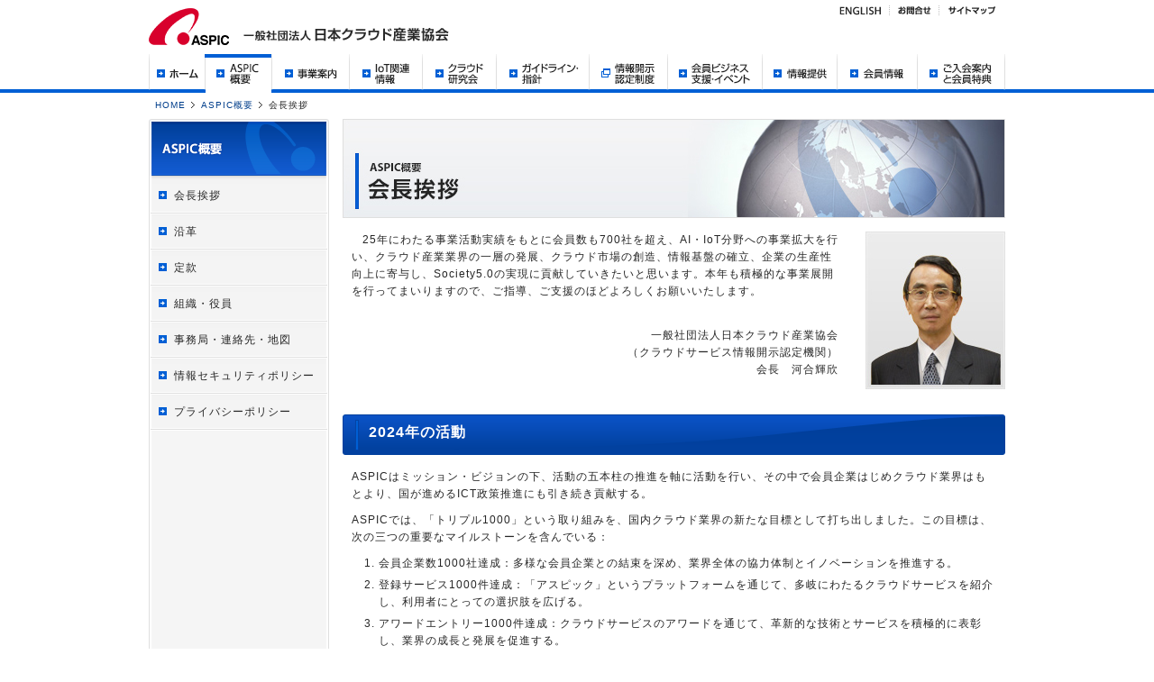

--- FILE ---
content_type: text/html
request_url: https://www.aspicjapan.org/aspic/index.html
body_size: 8468
content:
<!DOCTYPE html PUBLIC "-//W3C//DTD XHTML 1.0 Transitional//EN" "http://www.w3.org/TR/xhtml1/DTD/xhtml1-transitional.dtd">
<html xmlns="http://www.w3.org/1999/xhtml" xml:lang="ja" lang="ja">
<head prefix="og:http://ogp.me/ns#">
<meta http-equiv="Content-Type" content="text/html; charset=shift-jis" />
<title>会長挨拶&nbsp;|&nbsp;ASPIC（一般社団法人日本クラウド産業協会）</title>
<meta http-equiv="Content-Style-Type" content="text/css" />
<meta http-equiv="Content-Script-Type" content="text/javascript" />
<script src="//cdnjs.cloudflare.com/ajax/libs/jquery/1.4.2/jquery.min.js"></script>
<script type="text/javascript" src="../share/js/out_line.js"></script>
<script type="text/javascript" src="../share/js/smoothScroll.js"></script>
<script type="text/javascript" src="../share/js/include.js"></script>
<script type="text/javascript" src="../share/js/heightLine.js"></script>
<meta name="keywords" content="" />
<meta name="description" content="日本クラウド産業協会(ASPIC)はクラウドサービス事業者団体。安心安全な環境推進のためガイドライン策定、情報開示認定制度運営。サービス紹介サイト、総務大臣賞のASPICアワードも運営。研究会ではAIクラウド、IoT、メタバース等を研究。" />
<meta property="og:type" content="website" />
<meta property="og:title" content="クラウドの総合情報サイト。日本クラウド産業協会(ASPIC)が運営" />
<meta property="og:description" content="日本クラウド産業協会(ASPIC)はクラウドサービス事業者団体。安心安全な環境推進のためガイドライン策定、情報開示認定制度運営。サービス紹介サイト、総務大臣賞のASPICアワードも運営。研究会ではAIクラウド、IoT、メタバース等を研究。">
<script>head('../');</script>
<meta property="og:url" content="https://www.aspicjapan.org" />
<meta property="og:site_name" content="ASPIC｜クラウドの総合情報サイト" />
<link rel="stylesheet" href="../share/css/aspic.css" media="all" />
<link rel="stylesheet" href="../share/css/print.css" media="print" />
</head>
<body id="pageAspic" class="greeting">
<div id="container">
	<div id="wrap">
		
<script>header('../');</script>		
		<div id="contents">
			<ul id="path">
				<li><a href="../index.html">HOME</a></li>
<li><a href="index.html">ASPIC概要</a></li>
				<li class="now">会長挨拶</li>
			</ul>
			
<div id="leftContents">
<script>side_nav_aspic('../');</script>	
</div>
			<div id="mainContents">
<h2><img src="img/title.jpg" alt="会長挨拶" /></h2>
<div class="boxPhoto">
<div class="txt">
<p class="indent1em">25年にわたる事業活動実績をもとに会員数も700社を超え、AI・IoT分野への事業拡大を行い、クラウド産業業界の一層の発展、クラウド市場の創造、情報基盤の確立、企業の生産性向上に寄与し、Society5.0の実現に貢献していきたいと思います。本年も積極的な事業展開を行ってまいりますので、ご指導、ご支援のほどよろしくお願いいたします。</p>
    <p class="rightItem">一般社団法人日本クラウド産業協会<br />（クラウドサービス情報開示認定機関）<br />会長　河合輝欣</p>
</div>
<div class="photo"><img src="img/photo.jpg" alt="一般社団法人日本クラウド産業協会 会長 河合輝欣" /></div>
			</div>
			<h3 class="title"><strong>2024年の活動</strong></h3>
			<p>ASPICはミッション・ビジョンの下、活動の五本柱の推進を軸に活動を行い、その中で会員企業はじめクラウド業界はもとより、国が進めるICT政策推進にも引き続き貢献する。</p>
			<p>ASPICでは、「トリプル1000」という取り組みを、国内クラウド業界の新たな目標として打ち出しました。この目標は、次の三つの重要なマイルストーンを含んでいる：</p>
                <ol><li>会員企業数1000社達成：多様な会員企業との結束を深め、業界全体の協力体制とイノベーションを推進する。</li>
                  <li>登録サービス1000件達成：「アスピック」というプラットフォームを通じて、多岐にわたるクラウドサービスを紹介し、利用者にとっての選択肢を広げる。</li>
                  <li>アワードエントリー1000件達成：クラウドサービスのアワードを通じて、革新的な技術とサービスを積極的に表彰し、業界の成長と発展を促進する。</li>
                </ol>
			<p>これらの目標達成により、ASPICはクラウド業界のパイオニアとして、さらに社会全体におけるデジタル化の推進力となることを目指す。</p>
			<h4>活動基本方針</h4>
			<p>2023年以降に行う新たな事業展開を第Ⅳ期※とし、クラウドを中心とした社会インフラがSociety 5.0を支えることを目指します。これにより、社会の課題解決、持続可能な社会の実現、および国際社会への貢献を図ります。会員をはじめとするクラウド業界、さらには社会全体の発展と拡大のために、一層の社会貢献を果たしていく所存です。具体的な事業展開としては以下の通りです。</p>
			<ul class="list">
			  <li>クラウドサービスを社会インフラシステムとしてさらに発展させる。</li>
			  <li>安心安全なクラウドサービスの推進を一層強化する。</li>
			  <li>AIを活用したクラウドサービスの展開を推進する。</li>
			  <li>利用者と事業者の接点を拡大する。</li>
			  <li>新たな事業を創出する。</li>
			</ul>
                <p>特に、生成AIと大規模言語モデル（LLM）は社会生活、働き方並びにビジネスの手法を大きく変えようとしており、クラウド事業への影響は不可避であり、如何に取り込むかについて検証することとする。</p>
                <p>※	第Ⅳ期とは以下の通り</p>
                <div class="centerItem btm20"><img src="../business/img/i_02.jpg?240605" alt="活動基本方針の図" border="0" /></div>
                <h4>2．クラウドサービス情報開示認定機関の活動（現在、307サービスの認定）</h4>
              <p class="btm20">クラウド事業者の認定取得拡大（累積300を越えました）、調達側の制度活用促進</p>
                <h4>3．利用者向けクラウドサービス紹介サイト（アスピック）の拡充
                （現在、636サービス登録）</h4>
              <p class="btm20">サイトに登録されたサービスに関心のあるお客様の情報を、サービス提供事業者に紹介</p>
                <h4 class="title2line">4.第17回ASPIC　IoT・AI・クラウド　アワード2023の開催<br />
（16年で総エントリー1376サービス、総表彰数774サービス）</h4>
              <p class="btm20">最優秀賞は総務大臣表彰予定</p>
                <h4>5．クラウド研究会活動の充実　（年間20回開催予定）</h4>
              <p class="btm20">クラウドに関する政策動向、業界動向（クラウド事業戦略、SaaS成長戦略等）、技術動向（メタバース、AI、IoT、情報セキュリティ等）についての研究会の開催</p>
                <h4>6.会員ビジネスの拡大・支援</h4>
              <ol class="noMark">
			  <li>①会員情報交換会、ビジネスカンファレンス、会員紹介（合計10回開催予定）</li>
			  <li>②クラウドトピックス、ASPICレポート（月刊）、調達情報等の提供（年間100回提供予定）</li>
			  </ol>
                <h4><a name="jokun" id="jokun"></a>叙勲受章御礼</h4>
                <div class="boxPhoto">
                <div class="txt">
                  <p>この度、総務省のご推薦により、クラウド業界団体の会長として、令和5年春の叙勲において電気通信事業等の功労により「旭日小綬章」受章に際し、ASPIC創立以来24年に亘り、総務省はじめ関係府省庁、大学・学術機関、関連団体、理事・役員・会員の皆様方等多くの関係者のご指導並びにご支援を賜りましたことに厚く御礼申し上げます。</p>
                  <p>1999年、ISP(インターネットサービスプロバイダー)の次のビジネスモデルとして、ASP(アプリケーションサービスプロバイダー）が、脚光を浴び、業界唯一の団体として、ASPICを創立し、以降、「ASP･SaaS･クラウドの普及促進と市場拡大」及び「安心安全なクラウドサービスの推進」を2大目標として、業界の発展に取り組んで参りました。</p>
                  <p>これらの活動に対して2008年ASPICが団体として又、2012年会長の河合が、「情報通信月間　総務大臣表彰」を受賞しました。</p>
                  <p class="btm20">お陰様で、現在、会員数750社を超え、我が国を代表するクラウド団体となりました。今後ともクラウド業界の発展を推進する社会的貢献を果たすため、皆様方の更なるお力添えをお願い申し上げます。</p>
                    <p class="arrow"><a href="pdf/jusyo1.pdf" target="_blank">ご招待状</a>（PDF：192KB<img src="../share/img/i_pdf.gif" style="vertical-align: middle" />）</p>
                    <p class="arrow"><a href="pdf/jusyo2.pdf" target="_blank">式次第と24年の活動成果</a>（PDF：893KB<img src="../share/img/i_pdf.gif" style="vertical-align: middle" />）</p>
                    <p class="arrow"><a href="pdf/jusyo3.pdf?v2" target="_blank">実施報告</a>（PDF：1.13MB<img src="../share/img/i_pdf.gif" style="vertical-align: middle" />）</p>
                </div>
                    <figure><img src="img/photo_jusyo.jpg"></figure>
                </div>
			<div class="btnPagetop"><a href="#header">ページのTOPに戻る</a></div>
   </div>
			<!--[if !IE]>mainContents<![endif]-->
			
		</div>
		<!--[if !IE]>contents<![endif]-->
	</div>
	<!--[if !IE]>wrap<![endif]-->
	
<script>footer('../');</script>
</div>

</body>
</html>


--- FILE ---
content_type: text/html
request_url: https://www.aspicjapan.org/include/head.html?_=1769915361895
body_size: 263
content:
<link rel="icon" type="image/x-icon" href="/favicon.ico">
<link rel="icon" type="image/png" href="/favicon.png" sizes="32x32">
<link rel="icon" type="image/svg+xml" href="/favicon.svg">
<link rel="apple-touch-icon" sizes="256x256" href="/apple-touch-icon.png">

--- FILE ---
content_type: text/html
request_url: https://www.aspicjapan.org/include/header.html?_=1769915362741
body_size: 4373
content:
<!-- Google tag (gtag.js) -->
<script async src="https://www.googletagmanager.com/gtag/js?id=G-BKJKH6MYH0"></script>
<script>
  window.dataLayer = window.dataLayer || [];
  function gtag(){dataLayer.push(arguments);}
  gtag('js', new Date());

  gtag('config', 'G-BKJKH6MYH0');
</script>
<div id="header">
    <h1><img src="{$root}share/img/h1.png?240422" alt="一般社団法人 日本クラウド産業協会"/></h1>
    <h2><a href="{$root}index.html"><img src="{$root}share/img/logo.png" alt="ASPIC" /></a></h2>
    <ul id="hnavi">
        <li id="hnavi01"><a href="{$root}en/index.html">ENGLISH</a></li>
        <li id="hnavi02"><a href="mailto:office@aspicjapan.org">お問合せ</a></li>
        <li id="hnavi03"><a href="{$root}sitemap/index.html">サイトマップ</a></li>
    </ul>
    <!-- Yahoo New version -->
        <!-- Begin Yahoo Search Form -->
    <!-- <div id="srchBox">
<div style="margin:0;padding:0;font-size:14pt;border:none;background-color:#FFF;"><form action="https://search.yahoo.co.jp/search" method="get" target="_blank" style="margin:0;padding:0;"><p style="margin:0;padding:0;"><a href="https://www.yahoo.co.jp/" target="_blank"><img src="https://s.yimg.jp/images/search/guide/searchbox/080318/ysearch_logo_85_22.gif" alt="Yahoo! JAPAN" style="border:none;vertical-align:middle;padding:0;border:0;" width="85" height="22"></a><input type="text" name="p" size="28" style="margin:0 3px;width:50%;"><input type="hidden" name="fr" value="yssw"><input type="hidden" name="ei" value="Shift_JIS"><input type="submit" value="検索" style="margin:0;"></p></form><img src="https://custom.search.yahoo.co.jp/images/window/006c75a92ba244c6b4cbe2709aa17d7b.gif" width="1" height="1" style="display:block;position:absolute"></div>
</div> -->
<!-- End Yahoo! Search Form -->
<!-- /#srchBox -->

<!-- Yahoo Old version -->
    <!-- <div id="srchBox" class="watermark">
        <form action="https://www.aspicjapan.org/search_result/" method="get" id="srch">
            <p id="srchForm">
            <input type="text" name="p" id="srchInput"><input type="submit" value="検索" id="srchBtn" onclick="document.getElementById('srchInput').focus();">
            <input type="hidden" id="fr" name="fr" value="cse">
            <input type="hidden" id="ei" name="ei" value="Shift_JIS">
            <input type="hidden" id="csid" name="csid" value="wvQSLUkGHrv4A97NkCw3_CBfzgMi35XR9BLwF2uaHA4fKpw-">
            </p>
            <input type="hidden" name="vs" value="www.aspicjapan.org" id="yjInsite">
        </form>
        <img src="https://custom.search.yahoo.co.jp/images/window/wvQSLUkGHrv4A97NkCw3_CBfzgMi35XR9BLwF2uaHA4fKpw-.gif">
    </div>
    <script type="text/javascript">
		(function() {
			var sb = document.getElementById('srchBox');
				if (sb && sb.className == 'watermark') {
				var si = document.getElementById('srchInput');
				var f = function() { si.className = 'nomark'; };
				var b = function() {
				if (si.value == '') {
				si.className = '';
				}
				};
				si.onfocus = f;
				si.onblur = b;
				if (!/[&?]p=[^&]/.test(location.search)) {
				b();
				} else {
				f();
				}
			}
		})();
    </script> -->
    <!-- /#srchBox -->
    <ul id="gnavi">
        <li id="gnavi01"><a href="{$root}index.html">ホーム</a></li>
        <li id="gnavi02"><a href="{$root}aspic/index.html">ASPIC概要</a></li>
        <li id="gnavi03"><a href="{$root}business/index.html">事業案内</a></li>
        <li id="gnavi04"><a href="{$root}business/iot/index.html">IoT関連情報</a></li>
        <li id="gnavi05"><a href="{$root}event/cloud/index.html">クラウド研究会</a></li>
        <li id="gnavi06"><a href="{$root}information/guideline/index.html">ガイドライン・指針</a></li>
        <li id="gnavi07"><a href="{$root}nintei" target="_blank">情報開示認定制度</a></li>
        <li id="gnavi08"><a href="{$root}event/index.html">会員ビジネス支援・イベント</a></li>
        <li id="gnavi09"><a href="{$root}information/index.html">情報提供</a></li>
        <li id="gnavi10"><a href="{$root}member_list/index.html">会員情報</a></li>
        <li id="gnavi11"><a href="{$root}join/index.html">ご入会案内と会員特典</a></li>
    </ul>
    <!--[if !IE]>gnavi<![endif]-->
</div>
<!--[if !IE]>header<![endif]-->


--- FILE ---
content_type: text/html
request_url: https://www.aspicjapan.org/include/side_nav_aspic.html?_=1769915362956
body_size: 739
content:
<h2><img src="{$root}aspic/img/l_title.gif" alt="ASPIC概要" /></h2>
<ul id="lnavi">
    <li id="lnavi01"><a href="{$root}aspic/index.html">会長挨拶</a></li>
    <li id="lnavi02"><a href="{$root}aspic/history/index.html">沿革</a></li>
    <li id="lnavi03"><a href="{$root}aspic/article/index.html">定款</a></li>
    <li id="lnavi05"><a href="{$root}aspic/organization/index.html">組織・役員</a></li>
    <li id="lnavi06"><a href="{$root}aspic/office/index.html">事務局・連絡先・地図</a></li>
	<li id="lnavi07"><a href="{$root}aspic/security_policy/index.html">情報セキュリティポリシー</a></li>
    <li id="lnavi08"><a href="{$root}aspic/privacy/index.html">プライバシーポリシー</a></li>
</ul>


--- FILE ---
content_type: text/html
request_url: https://www.aspicjapan.org/include/footer.html?_=1769915363342
body_size: 5113
content:
<div id="footerWrap">
    <div id="footer">
    <address>
        <img src="{$root}share/img/copy.png?240422" alt="一般社団法人 日本クラウド産業協会 copyright (c) ASPIC all rights reserved." />
    </address>
    <ul id="fnavi">
        <li><a href="{$root}sitemap/index.html">サイトマップ</a></li>
        <li><a href="mailto:office@aspicjapan.org">お問合せ</a></li>
        <li class="last"><a href="{$root}link/index.html">リンク</a></li>
    </ul>
    <ul id="ftextNavi" class="heightLineParent">
        <li class="first">
            <ul>
                <li><strong>ASPIC概要</strong></li>
                <li><a href="{$root}aspic/index.html">会長挨拶</a></li>
                <li><a href="{$root}aspic/history/index.html">沿革</a></li>
                <li><a href="{$root}aspic/article/index.html">定款</a></li>
                <li><a href="{$root}aspic/organization/index.html">組織・役員</a></li>
                <li><a href="{$root}aspic/office/index.html">事務局・連絡先・地図</a></li>
				<li><a href="{$root}aspic/security_policy/index.html">情報セキュリティポリシー</a></li>
				<li><a href="{$root}aspic/privacy/index.html">プライバシーポリシー</a></li>
            </ul>
        </li>
        <li>
            <ul>
                <li><strong>事業案内</strong></li>
                <li><a href="{$root}business/index.html">ASPIC 活動の概要</a></li>
                <li><a href="{$root}business/market/index.html">クラウド研究会</a></li>
                <li><a href="{$root}business/diffusion/index.html">ASP･SaaS・クラウド普及促進協議会</a></li>
                <li><a href="/nintei/" target="_blank">ASP･SaaS安全・信頼性に係る情報開示認定制度の推進</a></li>
                <li><a href="{$root}business/datacenter/index.html">ASP･SaaSデータセンター促進協議会の推進</a></li>
                <li><a href="{$root}business/member/index.html">会員サービス</a></li>
            </ul>
        </li>
        <li>
            <ul>
                <li><strong>会員ビジネス支援・イベント</strong></li>
                <li class="eternal"><a href="{$root}asu/">アスピックサイト</a></li>
                <li><a href="{$root}event/cloud/index.html">クラウド研究会</a></li>
                <li><a href="{$root}event/special/index.html">情報開示認定申請セミナー</a></li>
                <li><a href="{$root}event/member_info_exchange/index.html">会員情報交換会</a></li>
                <li><a href="{$root}event/world/index.html">国際アライアンス</a></li>
                <li><a href="{$root}event/freesupport/index.html">専門学校生採用無償支援</a></li>
                <li><a href="{$root}event/newyear/index.html">新春特別講演会・賀詞交歓会</a></li>
                <li><a href="{$root}event/agm/index.html">ASPIC定例総会</a></li>
                <li><a href="{$root}event/award/index.html">ASPICクラウドアワード</a></li>
                <li><a href="{$root}event/forum/index.html">ASPICクラウドフォーラム</a></li>
                <li><a href="{$root}event/15th/index.html">ASPIC創立15周年記念式典</a></li>
                <li><a href="{$root}event/exchange/index.html">IoT・AI・クラウドビジネス交流会</a></li>
                <li><a href="{$root}event/season/index.html">シーズンミーティング</a></li>	
                <li><a href="{$root}event/cooperate/index.html">ASPIC協賛・後援イベント</a></li>
            </ul>
        </li>
        <li>
            <ul>
                <li><strong>情報提供</strong></li>
                <li><a href="{$root}information/press/index.html">プレスリリース</a></li>
                <li><a href="{$root}information/guideline/index.html">ガイドライン・指針等</a></li>
                <li class="external_link"><a href="http://www.aspicjapan.org/lpdc/user/index.php" target="_blank">地方公共団体データセンター誘致施策情報</a></li>
            </ul>
        </li>
        <li>
            <ul>
                <li><strong>ご入会案内と会員特典</strong></li>
                <li><a href="{$root}join/index.html">ASPICご入会手続きのご案内</a></li>
                <li><a href="{$root}join/merit/index.html">会員メリット</a></li>
                <li><a href="{$root}join/form/">入会申込みフォーム</a></li>
            </ul>
        </li>
        <li class="last">
            <ul>
                <li><strong>ASP・SaaS・クラウドとは</strong></li>
                <li><a href="{$root}cloud/index.html">ASP･SaaSの基本</a></li>
                <li><a href="{$root}cloud/system_chart/index.html">ASP･SaaSの体系図</a></li>
                <li><a href="{$root}cloud/merit/index.html">ASP･SaaSの導入メリット</a></li>
            </ul>
        </li>
    </ul>
    </div>
</div>
<!--[if !IE]>footerWrap<![endif]-->

--- FILE ---
content_type: text/css
request_url: https://www.aspicjapan.org/share/css/aspic.css
body_size: 2860
content:
@charset "shift-jis";

@import "main.css";

/*-----------------------------------------------*/
/*                      gnavi                    */
/*-----------------------------------------------*/

#gnavi02 a {
	background-position: -62px -86px;
}
#gnavi02 a:hover {
	background-position: -62px -129px;
}

/*-----------------------------------------------*/
/*                #pageAspic.greeting            */
/*-----------------------------------------------*/

#pageAspic.greeting .boxPhoto {
  display:flex;
  justify-content:space-between;
}
#pageAspic.greeting .boxPhoto .photo {
  margin-top:0;
  margin-left:20px;
}
#pageAspic.greeting .boxPhoto dl.list {
	width: auto;
}
#pageAspic.greeting p.title {
  margin-top:20px;
	margin-bottom:15px;
	font-weight:bold;
	font-size: 14px;
	border-left: 4px solid #005fd5;
	padding: 2px 0 5px 15px;
	border-bottom: 1px solid #dfdfdf;
}
#pageAspic.greeting p.subTitle {
	margin-top:20px;
	margin-bottom:15px;
	font-weight:bold;
}
#pageAspic.greeting ol.noMark li {
	margin-left:15px;
	list-style:none;
	text-indent:-15px;
}
#pageAspic.greeting p.noMargin {
	margin-top:0;
	margin-bottom:0;
}
#pageAspic.greeting p.indent {
	text-indent:1em;
}
#pageAspic.greeting p.indentNoMargin {
	margin-top:0;
	margin-bottom:0;
	text-indent:1em;
}
#pageAspic.greeting .boxBtn {
  display:flex;
  margin:30px 10px 30px 10px;
}
#pageAspic.greeting .boxBtn a {
  margin-right:20px;
  font-size:12px;
}
#pageAspic.greeting .boxBtn a img {
  vertical-align:bottom;
  padding-right:5px;
}
#pageAspic.greeting p.rightItem {
	margin-top:30px;
	margin-bottom:20px;
}
#pageAspic.greeting .borderTop {
  margin-top: 30px;
  padding-top: 30px;
  border-top: 1px solid #dfdfdf;
}

/*-----------------------------------------------*/
/*                    history                    */
/*-----------------------------------------------*/

#pageAspic .historyTable th {
	text-align:center;
	background:#fafafa;
}
#pageAspic .historyTable .year {
	background:#f5f5f5;
}
#pageAspic .historyTable .red {
	font-weight:bold;
}
#pageAspic .historyTable .blue {
	color:#005fd5;
	font-weight:bold;
}


/*-----------------------------------------------*/
/*                    organization               */
/*-----------------------------------------------*/

#pageAspic .officerTable th {
	font-weight: bold;
	text-align:center;
	background:#fafafa;
}
#pageAspic .officerTable thead th {
	font-weight: bold;
	background:#f5f5f5;
}

#pageAspic .officerTable td:first-of-type{
	font-weight: bold;
	text-align: center;
}

/*-----------------------------------------------*/
/*                   float clear                 */
/*-----------------------------------------------*/

.clearfix {
	zoom: 1; /* for IE5.5 - IE7 */
}
.clearfix:after { /* for modern browser */
	content: ".";
	display: block;
	height: 0px;
	clear: both;
	visibility: hidden;
}


--- FILE ---
content_type: text/css
request_url: https://www.aspicjapan.org/share/css/main.css
body_size: 16018
content:
@charset "shift-jis";

@import "reset.css?260128";
@import "base.css?260128";

#header {
	margin-bottom:10px
}

/*-----------------------------------------------*/
/*                      path                     */
/*-----------------------------------------------*/

#path {
	padding: 0 0 10px 7px;
	background: #FFFFFF;
}
#path li {
	line-height: 100%;
	float: left;
	margin: 0;
	margin-right: 7px;
	padding-right: 10px;
	background: url(../img/arrow_path.gif) no-repeat right 1px;
	font-size: 10px;

}
#path li.now {
	background: none;
}
#path li:last-child {
	overflow:hidden;
	white-space:nowrap;
	text-overflow:ellipsis;
}

/*-----------------------------------------------*/
/*                   btn pagetop                 */
/*-----------------------------------------------*/

.btnPagetop {
	width: 725px;
	margin: 15px 0 20px 0;
}
.btnPagetop a {
	float: right;
	width: 96px;
	height: 10px;
	background: url(../img/btn_pagetop.gif) no-repeat 0 0;
	text-indent: -9999px;
}
.btnPagetop a:hover {
	background-position: 0 -10px;
}

/*-----------------------------------------------*/
/*                  window open                  */
/*-----------------------------------------------*/

.blank {
	background:url(../img/i_popup.gif) no-repeat right top;
	padding-right:20px;
}


/*-----------------------------------------------*/
/*                             timer                                  */
/*-----------------------------------------------*/
/* 日時セット用タイマー */
.timerHidden{
    display: none;
}
.timerVisible{
    display: block;
}

/*-----------------------------------------------*/
/*                      wrap                     */
/*-----------------------------------------------*/

#wrap {
	margin-bottom: 30px;
	padding-bottom: 10px;
	background: url(../img/bg_lcontents_bottom.gif) no-repeat left bottom;
}

/*-----------------------------------------------*/
/*                    contents                   */
/*-----------------------------------------------*/

#contents {
	margin: 0;
	padding: 0;
	background: url(../img/bg_lcontents.gif) repeat-y;
}

/*-----------------------------------------------*/
/*                      title                    */
/*-----------------------------------------------*/

#mainContents {
	float: left;
	width: 735px;
}
#mainContents h2 {
	margin-bottom: 15px;
}
#mainContents h3 {
	width: 706px;
	height: 30px;
	margin-top: 20px;
	margin-bottom: 15px;
	padding: 10px 5px 5px 29px;
	background: url(../img/bg_st.gif) no-repeat;
	color: #FFFFFF;
	font-size: 16px;
	font-weight: bold;
	letter-spacing: 1px;
}
#mainContents h3.title2line {
	width: 706px;
	height: 60px;
	line-height:130%;
	margin-top: 20px;
	margin-bottom: 15px;
	padding: 10px 0 0 29px;
	background: url(../img/bg_st_twoline.gif) no-repeat;
	color: #FFFFFF;
	font-size: 16px;
	font-weight: bold;
	letter-spacing: 1px;
}
#mainContents h3.title3line {
	width: 735px;
	height: 85px;
	line-height:110%;
	margin-top: 20px;
	margin-bottom: 15px;
	background: url(../img/bg_st_threeline.gif) no-repeat;
	color: #FFFFFF;
	font-size: 16px;
	font-weight: bold;
	letter-spacing: 1px;
	box-sizing:border-box;
}
#mainContents h3 span {
	font-size:12px;
	margin-right:10px;
}
#mainContents h4 {
	width: 707px;
	height: 27px;
	margin-bottom: 10px;
	padding: 14px 0 0 28px;
	background: url(../img/bg_sst.gif) no-repeat;
	font-size: 14px;
	font-weight: bold;
}
#mainContents h4.title2line {
	width: 697px;
	height: 46px;
	line-height:140%;
	margin-bottom: 10px;
	padding: 10px 10px 0 28px;
	background: url(../img/bg_sst_twoline.gif) no-repeat;
	font-size: 14px;
	font-weight: bold;
}
#mainContents h5 {
	line-height: 35px;
	height:35px;
	margin: 15px 0 20px 0;
	padding: 0 0 0px 10px;
	border:1px solid #efefef;
	/* background: url(../img/bg_ssst.gif) no-repeat 0 0;*/
	background:#f9f9f9;
	font-size: 12px;
	font-weight: bold;
}
#mainContents h5 span {
	font-size: 12px;
}

/*-----------------------------------------------*/
/*                      text                     */
/*-----------------------------------------------*/

#mainContents p {
	margin: 0 10px 10px 10px;
}
#mainContents .red, .error {
	color:#e50000;
}
#mainContents .lineDot {
	height:5px;
	margin:5px;
	background:url(../img/line_dot.gif) no-repeat left center;
}
#mainContents .top0,
#mainContents p.top0 {
	margin-top:0 !important;
}
#mainContents .btm0,
#mainContents p.btm0 {
	margin-bottom:0 !important;
}
#mainContents p.btm5,
#mainContents .btm5 {
	margin-bottom:5px !important;
}
#mainContents p.btm10,
#mainContents .btm10 {
	margin-bottom:10px !important;
}
#mainContents p.btm20,
#mainContents .btm20 {
	margin-bottom:20px;
}
#mainContents p.btm30,
#mainContents .btm30 {
	margin-bottom:30px;
}
#mainContents .btm40 {
	margin-bottom:40px;
}
#mainContents .left0 {
	margin-left:0 !important;
}
#mainContents p.indent1em {
	text-indent:1em;
}
#mainContents p.indent2em {
	margin-left:2em;
}
#mainContents p.size10 {
	font-size:10px;
}
#mainContents p.exLink {
  position: relative;
}
#mainContents p.exLink::after {
  content: "";
  background-image: url("../img/i_popup.gif");
  background-repeat: no-repeat;
  background-position: right center;
  width: 15px;
height: 13px;
display: inline-block;
padding-left: 5px;
}
#mainContents p.pdf {
  position: relative;
}
#mainContents p.pdf::after {
  content: "";
  background-image: url("../img/i_pdf.gif");
  background-repeat: no-repeat;
  background-position: right center;
  width: 14px;
height: 15px;
display: inline-block;
padding-left: 5px;
}

/*-----------------------------------------------*/
/*                    dl list                    */
/*-----------------------------------------------*/

#mainContents dl.list {
	width: 725px;
	padding: 12px 5px;
	margin-bottom:10px;
}
#mainContents li dl.list {
  width:auto;
}
#mainContents dl.list dt {
	padding-left: 18px;
	background: url(../img/arrow_s.gif) no-repeat 3px 5px;
}
#mainContents dl.list dd {
	margin: -18px 0 6px 0;
	padding: 0 0 6px 150px;
	background: url(../img/line_dot.gif) no-repeat center bottom;
}
#mainContents dl.list dd:last-child {
	margin-bottom: 0;
	padding-bottom: 0;
	background: none;
}
#mainContents dl.list dd p {
	margin-left:0;
	margin-right:0;
}
#mainContents dl.list dd p.arrow {
	background-position:0 0;
}
#mainContents dl.list dd dl.list {
	width:auto;
	padding:0;
}

/*-----------------------------------------------*/
/*                    ol & ul                    */
/*-----------------------------------------------*/

#mainContents ol {
	margin: 0 10px 15px 10px;
}
#mainContents ol li {
	list-style: outside;
	list-style-type: decimal;
	margin-bottom: 5px;
	margin-left: 30px;
}
#mainContents ol li ol {
	margin-top: 10px;
}
#mainContents ol li ol li {
	list-style-type: none;
	margin-bottom: 5px;
	margin-left: 1em;
	text-indent: -1.5em;
}
#mainContents ol.noNumber > li {
	list-style: none;
	margin-bottom: 5px;
	margin-left: 30px;
	text-indent:-1.5em;
}
#mainContents ol.noNumber ol.noNumber li {
	margin-left: 0;
}
#mainContents ol.noNumber.question li{
	text-indent: -1.8em;
}

#mainContents dl.list ol.noNumber > li {
	margin-left:0;
	background:none;
}
#mainContents .noNumber dl.list dt,
#mainContents .noNumber dl.list dd {
  text-indent:0;
}

#mainContents ul.list,
#mainContents .note {
	margin-top: 15px;
	margin-bottom: 20px;
}
#mainContents .list li {
	margin-bottom: 5px;
	margin-left: 10px;
	padding-left: 10px;
	background: url(../img/icon_dot.gif) no-repeat 0 6px;
}
#mainContents ol li ul.list li {
	list-style: none;
	margin-left: 0px !important;
	padding-left: 10px !important;
	text-indent:0;
	background: url(../img/icon_dot.gif) no-repeat 0 6px;
}
#mainContents ol li ul.list {
	margin-top: 10px;
	margin-bottom: 10px;
}
#mainContents .note li {
	display: block;
	margin-left: 10px;
	padding-left: 15px;
	background: url(../img/icon_note.gif) no-repeat 0 3px;
}

/*-----------------------------------------------*/
/*                  .boxBorderBg                 */
/*-----------------------------------------------*/

#mainContents .boxBorderBg {
	width:705px;
	margin: 0 0 10px;
	padding:20px 15px;
	border: 1px solid #dfdfdf;
	border-spacing: 0;
	background:#f3f3f3;
}
#mainContents .boxBorderBg ul {
	margin-left:10px;
}

/*-----------------------------------------------*/
/*                   boxMember                   */
/*-----------------------------------------------*/

.boxMember {
	margin: 10px 10px 6px 10px;
	padding-bottom: 6px;
	background: url(../img/line_dot.gif) no-repeat left bottom;
}
.boxMember img {
	display: block;
	float: left;
	margin-right: 15px;
}
.boxMember .boxLeft {
	float: left;
	margin-right: 15px;
}
.boxMember .boxLeft img {
	display:block;
	float: none;
	margin-right:0;
	margin-bottom: 5px;
}
#mainContents .boxMember h6 {
	margin: 0 0 8px 90px;
	padding: 3px 0 0 0px;
	background: none;
	color: #0344a6;
	font-size: 14px;
	font-weight: bold;
	line-height:1.2em;
}
#mainContents .boxMember h6 a:link, #mainContents .boxMember h6 a:visited {
	color:#0344a6;
}
#mainContents .boxMember h6 a:hover {
	color: #666666;
}
#mainContents .boxMember h6 span {
	font-size: 12px;
}
#mainContents .boxMember p {
	line-height: 1.2em;
	margin: 5px 0 0 95px;
}
.boxMember.last {
	margin-bottom: 15px;
	padding-bottom:0;
	background:none;
}
#mainContents p.name {
	font-weight: bold;
}
#mainContents p.name span {
	font-weight:normal;
}
.boxMember .pdfSize {
	font-weight:normal;
}
.boxMember .pdfSize img {
	display:inline;
	float:none;
	margin:0;
}

/*-----------------------------------------------*/
/*                   boxMemberTwo                */
/*-----------------------------------------------*/

.boxMemberTwo {
	width:725px;
	margin:10px 0px 6px 10px;
	padding-bottom: 6px;
	background: url(../img/line_dot.gif) no-repeat left bottom;
}
.boxMemberTwo .boxMember {
	float:left;
	width:350px;
	margin: 0 10px 0 0;
	background:none;
}
.boxMemberTwo.last {
	margin-bottom:15px;
	padding-bottom: 0px;
	background: none;
}

/*-----------------------------------------------*/
/*                                  table                             */
/*-----------------------------------------------*/

#mainContents table {
	border:1px solid #d6d6d6;
	margin:0 auto 15px auto;
	width:720px;
}
#mainContents table td, #mainContents table th {
	border:1px solid #d6d6d6;
	padding:5px 7px;
	vertical-align:middle;
	line-height:1.4em;
	font-size:12px;
}
#mainContents table th {
	background:#e9e9e9;
	font-weight:normal;
	text-align:center;
}
#mainContents table tbody th {
	background:#f5f5f5;
}
#mainContents table th p {
	margin: auto 0;
}
#mainContents table td.lb {
	background:#eeeeee;
}
#mainContents table td.llb {
	background:#f5f5f5;
}
#mainContents table td.center {
	text-align:center;
}
#mainContents table td.top {
	vertical-align:top;
}

/* noBorder */

#mainContents table.noBorber {
	border:none;
	margin:0 10px 15px 10px;
	width:auto;
}
#mainContents table.noBorber td, #mainContents table.noBorber th {
	border:none;
	padding:0 10px 0 0;
}

/* th */

#mainContents table tbody th.left {
	text-align:left;
}

/*-----------------------------------------------*/
/*                      form                     */
/*-----------------------------------------------*/

#mainContents table input {
	/* width:200px;
	height:17px;
	margin-right:5px;
	border:1px solid #7f9db9;*/
}
#mainContents table select {
	border:1px solid #7f9db9;
}
#mainContents .submitBtn {
	margin-bottom:20px;
	text-align: center;
}
#mainContents .submitBtn input {
	width:100px;
}
#mainContents form dl.list {
	width:520px;
	margin-bottom:0;
}
#mainContents form dl.list dt {
	background:none;
	padding-left:5px;
}
#mainContents form label.error {
	color: #FF0000;
	display: none;
}

/*-----------------------------------------------*/
/*                    btn apply                  */
/*-----------------------------------------------*/

.btnApply {
	width: 725px;
	margin-bottom: 20px;
	text-align:center;
}
.btnApply a {
	margin:0 auto;
	display:block;
	width: 298px;
	height: 49px;
	background: url(../img/btn_apply.gif) no-repeat 0 0;
	text-indent: -9999px;
}
.btnApply a:hover {
	background-position: 0 -49px;
}

/*-----------------------------------------------*/
/*                  leftContents                 */
/*-----------------------------------------------*/

#leftContents {
	float: left;
	width: 204px;
	margin-right: 11px;
}
#leftContents h2 {
	background: #FFFFFF;
}

/*-----------------------------------------------*/
/*                     lnavi                     */
/*-----------------------------------------------*/

#lnavi li {
	/* float: left; */
}
#lnavi li a {
	display: block;
	width: 172px;
	height: 30px;
	padding: 10px 0 0 28px;
	background: url(../img/bg_lnavi.gif) no-repeat;
	color: #262626;
}
#lnavi li a:hover {
	background-position: -200px 0;
	color: #7f7f7f;
}
#lnavi li.twoLines a {
	height: 50px;
	background: url(../img/bg_lnavi_2l.gif) no-repeat;
}
#leftContents #lnavi li.twoLinesEt a {
	height: 70px;
	background: url(../img/bg_lnavi_2l_eternal.gif) no-repeat;
}
#leftContents #lnavi li.exLink a {
	background: url(../img/bg_lnavi_exlink.gif) no-repeat;
}

#lnavi > li > ul{
	display:none;
}

/* lnaviSub ---------------------------------------*/

#lnavi ul li a, #lnavi li.twoLines ul li a {
	height: 27px;
	padding: 7px 0 0 28px;
	background: url(../img/bg_lnavi.gif) no-repeat 0 -80px;
}
#lnavi ul li a:hover {
	background-position: 0 -80px;
}
#lnavi ul li.last,
#lnavi ul li:last-child {
	margin-bottom:0;
}
#lnavi ul li.last a,
#lnavi ul li:last-child a {
	background-position: 0 -114px;
}
#lnavi ul li.last a:hover,
#lnavi ul li:last-child a:hover {
	background-position: -200px -114px;
}
#lnavi ul li.twoLines a {
	height: 43px;
	background: url(../img/bg_lnavi_sub_2l.gif) no-repeat;
}

/* lnaviSub2 ---------------------------------------*/

#lnavi ul li ul li a {
	width: 163px;
	height: 25px;
	padding: 5px 0 0 37px;
	background: url(../img/bg_lnavi.gif) no-repeat 0 -147px;
}
#lnavi ul li ul li a:hover {
	background-position: 0 -147px;
}
#lnavi ul li ul li.last {
	margin-bottom:0;
}
/*
#lnavi ul li ul li.last a {
	background-position: 0 -177px;
}
#lnavi ul li ul li.last a:hover {
	background-position: -200px -177px;
}
*/
#lnavi ul li.noLink > a {
	background: url(../img/bg_lnavi.gif) no-repeat -400px -117px;
}

/* lnaviSub3 ---------------------------------------*/

#lnavi ul li ul li ul li a {
	width: 155px;
	height: 22px;
	padding: 3px 0 0 45px;
	background: url(../img/bg_lnavi.gif) no-repeat 0 -207px;
	font-size: 10px;
}
#lnavi ul li ul li ul li a:hover {
	background-position: 0 -207px;
}
#lnavi ul li ul li ul li.last {
	margin-bottom:0;
}
/*
#lnavi ul li ul li ul li.last a {
	background-position: 0 -232px;
}
#lnavi ul li ul li ul li.last a:hover {
	background-position: -200px -232px;
}
*/

/*-----------------------------------------------*/
/*                   float clear                 */
/*-----------------------------------------------*/

.clearfix, .btnPagetop, #contents, #path, ul.box, .boxMember, .boxMemberTwo {
	zoom: 1; /* for IE5.5 - IE7 */
}
.clearfix:after, .btnPagetop:after, #contents:after, #path:after, ul.box:after, .boxMember:after, .boxMemberTwo:after { /* for modern browser */
	content: ".";
	display: block;
	height: 0px;
	clear: both;
	visibility: hidden;
}


--- FILE ---
content_type: text/css
request_url: https://www.aspicjapan.org/share/css/print.css
body_size: 212
content:
@charset "shift-jis";

/*-----------------------------------------------*/
/*                     footer                    */
/*-----------------------------------------------*/

#footerWrap {
	display:none;
}



--- FILE ---
content_type: text/css
request_url: https://www.aspicjapan.org/share/css/reset.css?260128
body_size: 1057
content:
@charset "utf-8";
body {
	overflow: visible;
	margin: 0;
	padding: 0;
}
div, dl, dt, dd, ul, ol, li, h1, h2, h3, h4, h5, h6, pre, form, fieldset, input, textarea, p, blockquote, th, td, figure {
	margin: 0;
	padding: 0;
}
table {
	border-collapse: collapse;
	border-spacing: 0;
}
fieldset, img, abbr, acronym {
	border: 0;
}
address, caption, cite, code, dfn, em, strong, th, var {
	font-weight: normal;
	font-style: normal;
}
ol, ul {
	list-style: none;
}
caption, th {
	text-align: left;
}
h1, h2, h3, h4, h5, h6 {
	font-size: 100%;
	font-weight: normal;
}
q:before, q:after {
	content: '';
}
sup, sub {
	vertical-align: text-top;
	line-height: -1px;
}
sub {
	vertical-align: text-bottom;
}
@media screen and (-webkit-min-device-pixel-ratio:0) {
  sub {
	vertical-align: sub;
  }
	sup {
	vertical-align:super;
}
input, textarea, select {
	font-size: inherit;
	font-weight: inherit;
	font-family: inherit;
}
br {
	line-height: normal;
	letter-spacing: 0;
}
a {
	/*¥*/
	overflow: hidden;/**/
}
}

--- FILE ---
content_type: text/css
request_url: https://www.aspicjapan.org/share/css/base.css?260128
body_size: 8884
content:
@charset "shift-jis";

/*-----------------------------------------------*/
/*                  baseSetting                  */
/*-----------------------------------------------*/

html {
	/* overflow-x:hidden; */
	overflow-y:scroll; /* firefox scrollbarYp */
	height:100%;
}
body {
	color:#262626;
	background: url(../img/bg_body.gif) repeat-x 0 0;
	height:100%;
	font-family:"ＭＳ Ｐゴシック", "MS PGothic", sans-serif
}
#container 	{
	width: 100%;
	/* position: relative; */ 
	height: 100%;
	min-height: 100%;
}
/* body > #container {
  height: auto;
} */

/* link style */

a {
	overflow: hidden;
	outline: none;
}
a:link, a:visited {
	color: #003e8b;
	text-decoration: none;
}
a:hover {
	color: #666666;
	text-decoration: none;
}

/*-----------------------------------------------*/
/*                    textSize                   */
/*-----------------------------------------------*/

p, th, td, dt, dd, li, form {
	line-height: 160%;
	font-size: 12px;
	letter-spacing: 1px;
}
strong {
	font-weight:bold;
}
.txt10 {
	font-size:10px;
}

/*-----------------------------------------------*/
/*                 common style                  */
/*-----------------------------------------------*/

.centerItem {
	margin:10px auto;
	text-align:center;
}
.rightItem {
	text-align:right;
}
.arrow {
	padding-left:18px;
	background:url(../img/arrow.gif) no-repeat;
	line-height:1em;
}
p.arrow {
	background-position: 0 0px;
}

/*-----------------------------------------------*/
/*                      wrap                     */
/*-----------------------------------------------*/

#wrap {
	width: 950px;
	margin: 0 auto;
	text-align: left;
	/* padding-bottom:20px; */
}

/*-----------------------------------------------*/
/*                    header                     */
/*-----------------------------------------------*/

#header {
	position: relative;
	height:102px;
}
#header h1 {
	position: absolute;
	top: 30px;
    left: 105px;
	vertical-align:middle;
	font-size:10px;
	color:#4b4a4a;
}
#header h2 {
	position: absolute;
	top:9px;
}
#header h2 img {
    width: 89px;
    height: 41px;
}
#header h3 {
	position: absolute;
	top:40px;
	right:4px;
}
#hnavi {
	position: absolute;
	width:176px;
	height:11px;
	top:6px;
	right:8px;
}
#hnavi li {
	float: left;
	text-indent: -9999px;
	background:url(../img/bg_hnavi.gif) no-repeat right top;
}
#hnavi li a {
	display:block;
	height:11px;
	background-image:url(../img/hnavi.gif);
}
#hnavi01 {
	margin-right:9px;
	padding-right:9px;
}
#hnavi01 a {
	width:47px;
}
#hnavi01 a:hover {
	 background-position:0 -11px;
}
#hnavi02 {
	margin-right:9px;
	padding-right:9px;
}
#hnavi02 a {
	width:37px;
	background-position: -47px 0;
}
#hnavi02 a:hover {
	 background-position:-47px -11px;
}
#hnavi03 a {
	width:54px;
	background-position: -84px 0;
}
#hnavi03 a:hover {
	 background-position:-84px -11px;
}

/*-----------------------------------------------*/
/*                     gnavi                     */
/*-----------------------------------------------*/

#gnavi {
	position:absolute;
	top:60px;
	left:0;
}
#gnavi li {
	float: left;
	text-indent: -9999px;
}
#gnavi li a {
	display: block;
	height:43px;
	background-image: url(../img/gnavi.gif);
}
#gnavi01 a {
	width:62px;
}
#gnavi01 a:hover {
	background-position: 0 -43px;
}
#pageTop #gnavi01 a {
	background-position: 0 -86px;
}
#pageTop #gnavi01 a:hover {
	background-position: 0 -129px;
}
#gnavi02 a {
	width:74px;
	background-position: -62px 0;
}
#gnavi02 a:hover {
	background-position: -62px -43px;
}
#gnavi03 a {
	width:86px;
	background-position: -136px 0;
}
#gnavi03 a:hover {
	background-position: -136px -43px;
}
#gnavi04 a {
	width:81px;
	background-position: -222px 0;
}
#gnavi04 a:hover {
	background-position: -222px -43px;
}
#gnavi05 a {
	width:82px;
	background-position: -303px 0;
}
#gnavi05 a:hover {
	background-position: -303px -43px;
}
#gnavi06 a {
	width:103px;
	background-position: -385px 0;
}
#gnavi06 a:hover {
	background-position: -385px -43px;
}
#gnavi07 a {
	width:87px;
	background-position: -488px 0;
}
#gnavi07 a:hover {
	background-position: -488px -43px;
}
#gnavi08 a {
	width:105px;
	background-position: -575px 0;
}
#gnavi08 a:hover {
	background-position: -575px -43px;
}
#gnavi09 a {
	width:83px;
	background-position: -680px 0;
}
#gnavi09 a:hover {
	background-position: -680px -43px;
}
#gnavi10 a {
	width:89px;
	background-position: -763px 0;
}
#gnavi10 a:hover {
	background-position: -763px -43px;
}
#gnavi11 a {
	width:98px;
	background-position: -852px 0;
}
#gnavi11 a:hover {
	background-position: -852px -43px;
}

/*-----------------------------------------------*/
/*                    srchBox                    */
/*-----------------------------------------------*/

#srchBox
{
	position:absolute;
	top:29px;
	right:0;
width:278px;
_width:276px;
color:#000000;
text-align:left;
}
#srchBox *
{
margin:0;
padding:0;
font-size:13px;
*font-size:small;
*font:x-small;
}
#srchBox a img
{
border:none;
}
#srchBox #srch
{
}
#srchBox #srch #srchForm
{
white-space:nowrap;
}
#srchBox #srchInput
{
width:184px;
height:16px;
margin-right:10px;
}
#srchBox #srchBtn
{
width:80px;
height:20px;
line-height:1;
cursor:pointer;
border:none;
background-color:#066ae5;
color:#fff;
font-size:12px;
}
#srchBox #srchBtn:hover {
	background-color:#207ff3;
}
*html #srchBox #srchBtn
{
padding-top:2px;
}
*:first-child+html #srchBox #srchBtn
{
padding-top:2px;
}
#srchBox ul
{
margin-top:6px;
text-align:left;
}
#srchBox li
{
list-style-type:none;
display:inline;
zoom:1;
padding-right:10px;
}
#srchBox li input
{
zoom:1;
margin-right:2px;
_margin:-4px 0 -4px -4px;
vertical-align:middle;
border:0;
}
*:+html #srchBox li input
{
margin:-4px 0 -4px -4px;
}
#srchBox #srchLogo
{
margin:6px 6px 6px 0;
text-align:right;
}
#srchBox #srchLogo a
{
color:#666666;
text-decoration:none;
font-size:85%;
}
#srchBox #srchLogo a:hover
{
text-decoration:underline;
}
#srchBox.watermark
{
padding-bottom: 6px;
}
#srchBox.watermark #srchInput
{
padding:1px 1px 1px 1px;
border:1px solid #a5acb2;
background: #fff url(http://i.yimg.jp/images/search/customsearch/yjlogo/yjlogo_type4.gif) center center no-repeat;
}
@-moz-document url-prefix() {
#srchBox.watermark #srchInput {
	margin-top:-1px;
}
}
#srchBox.watermark #srchInput.nomark
{
background: #fff;
}
#srchBox.watermark #srchLogo
{
display: none;
}

/*-----------------------------------------------*/
/*                    contents                   */
/*-----------------------------------------------*/

#contents {
	width:950px;
	margin-bottom:40px;
}

/*-----------------------------------------------*/
/*                     footer                    */
/*-----------------------------------------------*/

#footerWrap {
	clear:both;
	background: url(../img/bg_footer.gif) repeat-x 0 0;
	/* position:absolute;*/
	/* bottom:0; */
	width:100%;
	height:300px;
}
#footer {
	position:relative;
	width:950px;
	margin:0 auto;
	padding-bottom:20px;
}
#fnavi {
	position:absolute;
	top:24px;
	right:0px;
}
#fnavi li {
	float: left;
	font-size:10px;
	margin-right:7px;
	padding-right:10px;
	background:url(../img/bg_fnavi.gif) no-repeat right center;
	line-height:12px;
}
#fnavi li.last {
	background:none;
	padding-right:0;
}
address {
	position:absolute;
	top:10px;
	left:0px;
	height:35px;
}
address img {
	display:block;
}
#ftextNavi {
	position:absolute;
	top:60px;
	width:950px;
}
#ftextNavi li {
	float:left;
	text-align:left;
	border-right:1px solid #e0e0e0;
	font-weight:bold;
	width:132px;
	padding:5px 10px;
	margin:0 10px 0 0;
}
#ftextNavi li a, #ftextNavi li a:visited {
	color:#3c3c3c;
}
#ftextNavi li a:hover {
	color:#005fd5;
}
#ftextNavi li strong{
	font-weight:bold;
	color:#3c3c3c;
}
#ftextNavi li ul li {
	float:none;
	border:none;
	font-weight:normal;
	padding:0;
	margin:0;
}
#ftextNavi li.first {
	padding-left:0;
	margin-left:0;
}
#ftextNavi li.last {
	border-right:none;
}
#ftextNavi li.last {
	padding-right:0;
	margin-right:0;
}

/*-----------------------------------------------*/
/*                   float clear                 */
/*-----------------------------------------------*/

.clearfix, #gnavi, #contents, #footer, #fnavi, #ftextNavi {
	zoom: 1; /* for IE5.5 - IE7 */
}
.clearfix:after, #gnavi:after, #contents:after, #footer:after, #fnavi:after, #ftextNavi:after {
	/* for modern browser */
    content: ".";
	display: block;
	height: 0px;
	clear: both;
	visibility: hidden;
}


--- FILE ---
content_type: application/javascript
request_url: https://www.aspicjapan.org/share/js/out_line.js
body_size: 181
content:
// JavaScript Document

window.onload = function() {
	var blur = function () { this.blur() };
	for (var i = 0; i < document.links.length; i++)
	document.links[i].onfocus = blur;
}



--- FILE ---
content_type: application/javascript
request_url: https://www.aspicjapan.org/share/js/include.js
body_size: 9293
content:
// head

function head(rootDir){

	$.ajax({
		url: rootDir + "include/head.html", 
		cache: false,
		async: false, 
		success: function(html){

			html = html.replace(/\{\$root\}/g, rootDir);
			document.write(html);
		}
	});

}

// header

function header(rootDir){

	$.ajax({
		url: rootDir + "include/header.html", 
		cache: false,
		async: false, 
		success: function(html){

			html = html.replace(/\{\$root\}/g, rootDir);
			document.write(html);
		}
	});

}

// footer

function footer(rootDir){

	$.ajax({
		url: rootDir + "include/footer.html", 
		cache: false,
		async: false, 
		success: function(html){

			html = html.replace(/\{\$root\}/g, rootDir);
			document.write(html);
		}
	});

}

// 繧ｵ繧､繝峨リ繝� ASPIC讎りｦ�

function side_nav_aspic(rootDir){

	$.ajax({
		url: rootDir + "include/side_nav_aspic.html", 
		cache: false,
		async: false, 
		success: function(html){

			html = html.replace(/\{\$root\}/g, rootDir);
			document.write(html);
		}
	});

}

// 繧ｵ繧､繝峨リ繝� 莠区･ｭ譯亥�

function side_nav_business(rootDir){

	$.ajax({
		url: rootDir + "include/side_nav_business.html", 
		cache: false,
		async: false, 
		success: function(html){

			html = html.replace(/\{\$root\}/g, rootDir);
			document.write(html);
		}
	});

}

$(window).bind("load", function(){
	//譎ｮ蜿贋ｿ�ｲ蜊碑ｭｰ莨�
	if(document.URL.match("/business/diffusion/")) {
		$('#lnavi #lnavi06 > ul').css({'display':'block'}).addClass('active');
	}
	//繝��繧ｿ繧ｻ繝ｳ繧ｿ繝ｼ菫�ｲ蜊碑ｭｰ莨�
	if(document.URL.match("/business/datacenter/")) {
		$('#lnavi #lnavi07 > ul').css({'display':'block'}).addClass('active');
	}
});

// 繧ｵ繧､繝峨リ繝� 莨壼藤繝薙ず繝阪せ謾ｯ謠ｴ繝ｻ繧､繝吶Φ繝�

function side_nav_event(rootDir){

	$.ajax({
		url: rootDir + "include/side_nav_event.html", 
		cache: false,
		async: false, 
		success: function(html){

			html = html.replace(/\{\$root\}/g, rootDir);
			document.write(html);
		}
	});

}

$(window).bind("load", function(){
	//繧ｯ繝ｩ繧ｦ繝臥�皮ｩｶ莨�
	if(document.URL.match("/event/cloud/")) {
		$('#lnavi #lnavi01 > ul').css({'display':'block'}).addClass('active');
	}
	//諠��ｱ髢狗､ｺ隱榊ｮ夂筏隲九そ繝溘リ繝ｼ
	if(document.URL.match("/event/special/")) {
		$('#lnavi #lnavi02 > ul').css({'display':'block'}).addClass('active');
	}
	//莨壼藤諠��ｱ莠､謠帑ｼ�
	if(document.URL.match("/event/member_info_exchange/")) {
		$('#lnavi #lnavi03 > ul').css({'display':'block'}).addClass('active');
	}
	//蝗ｽ髫帙い繝ｩ繧､繧｢繝ｳ繧ｹ
	if(document.URL.match("/event/world/")) {
		$('#lnavi #lnavi04 > ul').css({'display':'block'}).addClass('active');
	}
	//蟆る摩蟄ｦ譬｡逕滓治逕ｨ辟｡蜆滓髪謠ｴ
	if(document.URL.match("/event/freesupport/")) {
		$('#lnavi #lnavi13 > ul').css({'display':'block'}).addClass('active');
	}
	//譁ｰ譏･迚ｹ蛻･隰帶ｼ比ｼ壹�雉隧樔ｺ､豁謎ｼ�
	if(document.URL.match("/event/newyear/")) {
		$('#lnavi #lnavi05 > ul').css({'display':'block'}).addClass('active');
	}
	//螳壻ｾ狗ｷ丈ｼ�
	if(document.URL.match("/event/agm/")) {
		$('#lnavi #lnavi06 > ul').css({'display':'block'}).addClass('active');
	}
	//ASPIC IoT�･AI�･繧ｯ繝ｩ繧ｦ繝峨い繝ｯ繝ｼ繝�
	if(document.URL.match("/event/award/")) {
		$('#lnavi #lnavi07 > ul').css({'display':'block'}).addClass('active');
	}
	//ASPIC繧ｯ繝ｩ繧ｦ繝峨ヵ繧ｩ繝ｼ繝ｩ繝�
	if(document.URL.match("/event/forum/")) {
		$('#lnavi #lnavi08 > ul').css({'display':'block'}).addClass('active');
	}
	//ASPIC繝薙ず繝阪せ 繧ｫ繝ｳ繝輔ぃ繝ｬ繝ｳ繧ｹ
	if(document.URL.match("/event/business_cf/")) {
		$('#lnavi #lnavi14 > ul').css({'display':'block'}).addClass('active');
	}
	//IoT繝ｻ繧ｯ繝ｩ繧ｦ繝峨ン繧ｸ繝阪せ莠､豬∽ｼ�
	if(document.URL.match("/event/exchange/")) {
		$('#lnavi #lnavi10 > ul').css({'display':'block'}).addClass('active');
	}
	//繧ｷ繝ｼ繧ｺ繝ｳ繝溘�繝�ぅ繝ｳ繧ｰ
	if(document.URL.match("/event/season/")) {
		$('#lnavi #lnavi11 > ul').css({'display':'block'}).addClass('active');
	}
	//ASPIC蜊碑ｳ帙う繝吶Φ繝�
	if(document.URL.match("/event/cooperate/")) {
		$('#lnavi #lnavi12 > ul').css({'display':'block'}).addClass('active');
	}
});

// 繧ｵ繧､繝峨リ繝� 諠��ｱ謠蝉ｾ�

function side_nav_information(rootDir){

	$.ajax({
		url: rootDir + "include/side_nav_information.html", 
		cache: false,
		async: false, 
		success: function(html){

			html = html.replace(/\{\$root\}/g, rootDir);
			document.write(html);
		}
	});

}

$(window).bind("load", function(){
	//繝舌ャ繧ｯ繝翫Φ繝舌�
	if(document.URL.match("/information/press/")) {
		$('#lnavi #lnavi01 > ul').css({'display':'block'}).addClass('active');
	}
});

// 繧ｵ繧､繝峨リ繝� 莨壼藤諠��ｱ

function side_nav_member_list(rootDir){

	$.ajax({
		url: rootDir + "include/side_nav_member_list.html", 
		cache: false,
		async: false, 
		success: function(html){

			html = html.replace(/\{\$root\}/g, rootDir);
			document.write(html);
		}
	});

}

$(window).bind("load", function(){
	//ASPIC莨壼藤邏ｹ莉狗･ｨ
	if(document.URL.match("/member_list/business/")) {
		$('#lnavi #lnavi06 > ul').css({'display':'block'}).addClass('active');
	}
});

// 繧ｵ繧､繝峨リ繝� 縺泌�莨壽｡亥�縺ｨ莨壼藤迚ｹ蜈ｸ

function side_nav_join(rootDir){

	$.ajax({
		url: rootDir + "include/side_nav_join.html", 
		cache: false,
		async: false, 
		success: function(html){

			html = html.replace(/\{\$root\}/g, rootDir);
			document.write(html);
		}
	});

}

$(window).bind("load", function(){
	//ASPIC縺泌�莨壽焔邯壹″縺ｮ縺疲｡亥�
	if(document.URL.match("/join/")) {
		$('#lnavi #lnavi03 > ul').css({'display':'block'}).addClass('active');
	}
	//莨壼藤繝｡繝ｪ繝�ヨ
	if(document.URL.match("/join/merit/")) {
		$('#lnavi #lnavi03 > ul').css({'display':'block'}).addClass('active');
	}
	//蜈･莨夂筏霎ｼ繝輔か繝ｼ繝�
	if(document.URL.match("/join/form/")) {
		$('#lnavi #lnavi03 > ul').css({'display':'block'}).addClass('active');
	}
});

// 繧ｯ繝ｩ繧ｦ繝峨さ繝ｳ繝斐Η繝ｼ繝�ぅ繝ｳ繧ｰ縺ｨ縺ｯ

function side_nav_cloud(rootDir){

	$.ajax({
		url: rootDir + "include/side_nav_cloud.html", 
		cache: false,
		async: false, 
		success: function(html){

			html = html.replace(/\{\$root\}/g, rootDir);
			document.write(html);
		}
	});

}

// 繝医ヴ繝�け繧ｹ

function side_nav_topics(rootDir){

	$.ajax({
		url: rootDir + "include/side_nav_topics.html", 
		cache: false,
		async: false, 
		success: function(html){

			html = html.replace(/\{\$root\}/g, rootDir);
			document.write(html);
		}
	});

}

// 莨壼藤蟆ら畑

function side_nav_member(rootDir){

	$.ajax({
		url: rootDir + "include/side_nav_member.html", 
		cache: false,
		async: false, 
		success: function(html){

			html = html.replace(/\{\$root\}/g, rootDir);
			document.write(html);
		}
	});

}

// 繝ｪ繝ｳ繧ｯ

function side_nav_link(rootDir){

	$.ajax({
		url: rootDir + "include/side_nav_link.html", 
		cache: false,
		async: false, 
		success: function(html){

			html = html.replace(/\{\$root\}/g, rootDir);
			document.write(html);
		}
	});

}

// 繝励Λ繧､繝舌す繝ｼ繝昴Μ繧ｷ繝ｼ

function side_nav_privacy(rootDir){

	$.ajax({
		url: rootDir + "include/side_nav_privacy.html", 
		cache: false,
		async: false, 
		success: function(html){

			html = html.replace(/\{\$root\}/g, rootDir);
			document.write(html);
		}
	});

}

// 繧ｵ繧､繝医�繝��

function side_nav_sitemap(rootDir){

	$.ajax({
		url: rootDir + "include/side_nav_sitemap.html", 
		cache: false,
		async: false, 
		success: function(html){

			html = html.replace(/\{\$root\}/g, rootDir);
			document.write(html);
		}
	});

}

// 蛻�｡�

function side_nav_search(rootDir){

	$.ajax({
		url: rootDir + "include/side_nav_search.html", 
		cache: false,
		async: false, 
		success: function(html){

			html = html.replace(/\{\$root\}/g, rootDir);
			document.write(html);
		}
	});

}

// 繧､繝ｳ繧ｿ繝ｼ繝ｩ繧､譁ｹ蠑上繧ｱ繧｢繧｢繧ｻ繧ｹ繝｡繝ｳ繝医繧ｯ繝ｩ繧ｦ繝峨し繝ｼ繝薙せ縺ｮ縺疲｡亥�

function side_nav_interrai(rootDir){

	$.ajax({
		url: rootDir + "include/side_nav_interrai.html", 
		cache: false,
		async: false, 
		success: function(html){

			html = html.replace(/\{\$root\}/g, rootDir);
			document.write(html);
		}
	});

}

// 繝ｦ繝薙く繧ｿ繧ｹ迚ｹ蛹ｺ莠区･ｭ

function side_nav_ubiquitous(rootDir){

	$.ajax({
		url: rootDir + "include/side_nav_ubiquitous.html", 
		cache: false,
		async: false, 
		success: function(html){

			html = html.replace(/\{\$root\}/g, rootDir);
			document.write(html);
		}
	});

}

// 繧ｬ繧､繝峨Λ繧､繝ｳ縺ｮ陦ｨ1縲窟SP繝ｻSaaS繝ｻ繧ｯ繝ｩ繧ｦ繝蛾未騾｣縺ｮ繧ｬ繧､繝峨Λ繧､繝ｳ繝ｻ謖��遲峨�遲門ｮ夂憾豕√�

function guide01(rootDir){

	$.ajax({
		url: rootDir + "include/guide01.html", 
		cache: false,
		async: false, 
		success: function(html){

			html = html.replace(/\{\$root\}/g, rootDir);
			document.write(html);
		}
	});

}

// 繧ｬ繧､繝峨Λ繧､繝ｳ縺ｮ陦ｨ2縲梧ュ蝣ｱ縺ｮ蜈ｬ髢九�莠梧ｬ｡蛻ｩ逕ｨ髢｢騾｣縺ｮ繧ｬ繧､繝峨�遲門ｮ夂憾豕√�

function guide02(rootDir){

	$.ajax({
		url: rootDir + "include/guide02.html", 
		cache: false,
		async: false, 
		success: function(html){

			html = html.replace(/\{\$root\}/g, rootDir);
			document.write(html);
		}
	});

}